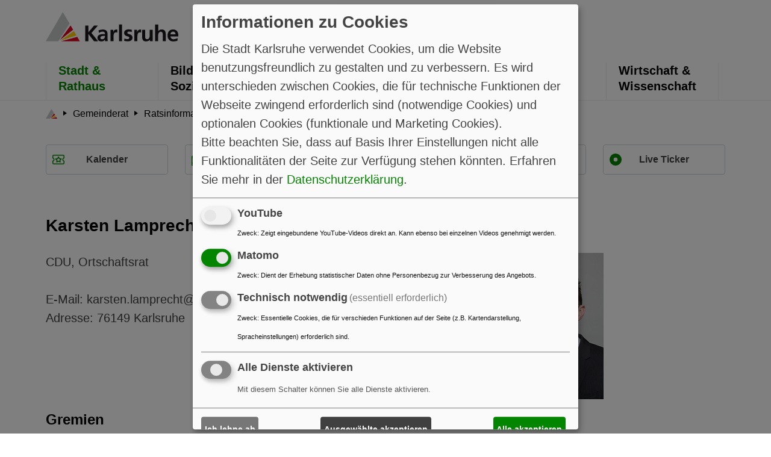

--- FILE ---
content_type: text/html; charset=UTF-8
request_url: https://sitzungskalender.karlsruhe.de/db/ratsinformation/people-241
body_size: 38325
content:











<!DOCTYPE html>
<html lang="de">
<head>
    <title>Karlsruhe: Ratsinformation - Lamprecht, Karsten </title>
    <meta name="description" content="Aktuelle Ratsinformationen aus Karlsruhe, Sitzungen, Anträge, Mandate">
    <meta charset="utf-8">
    <meta http-equiv="x-ua-compatible" content="IE=edge">
    <meta name="viewport" content="width=device-width, initial-scale=1">
    <meta name="robots" content="index,follow">
    <meta name="twitter:card" content="summary">
    <meta name="apple-mobile-web-app-capable" content="no">
    <link rel="shortcut icon" href="https://m.karlsruhe.de/kastyles/favicon.ico" type="image/vnd.microsoft.icon">
    <link rel="stylesheet" type="text/css" href="https://m.karlsruhe.de/kastyles/app.min.css" media="all">
    <link rel="stylesheet" type="text/css" href="https://m.karlsruhe.de/kastyles/ext.min.css" media="all">
    <link rel="stylesheet" type="text/css" href="https://m.karlsruhe.de/kastyles/plain/klaro.min.css" media="all">
    
</head>
<body>
<header>
    <section class="header_section">
        <div class="container">
            <div class="row">
                <div class="col-12 header_wrapper">
                    <div class="logo_header">
                        <a href="https://www.karlsruhe.de" class="logo_header" title="Hauptseite">
                            <img src="https://m.karlsruhe.de/kastyles/logo_karlsruhe.svg" alt="Karlsruhe">
                        </a>
                    </div>
                    <div class="right_section_header"></div>
                </div>
            </div>
        </div>
        <div class="navigation_wrapper">
            <div class="container">
                <div class="navigation">
                    <div class="navigation_lists">
                        <ul>
                            <li>
                                <a href="https://sitzungskalender.karlsruhe.de/db/ratsinformation/" title="Hauptseite">
                                    <img src="https://m.karlsruhe.de/kastyles/logo-icon.svg" alt="Karlsruhe">
                                </a>
                            </li>
                            <li class="active">
                                <a href="https://www.karlsruhe.de/stadt-rathaus" title="Stadt &amp; Rathaus">
                                    Stadt &amp;<br> Rathaus
                                </a>
                            </li>
                            <li class="">
                                <a href="https://www.karlsruhe.de/bildung-soziales" title="Bildung &amp; Soziales">
                                    Bildung &amp;<br> Soziales
                                </a>
                            </li>
                            <li class="">
                                <a href="https://www.karlsruhe.de/umwelt-klima" title="Umwelt &amp; Klima">
                                    Umwelt &amp;<br> Klima
                                </a>
                            </li>
                            <li class="">
                                <a href="https://www.karlsruhe.de/kultur-freizeit" title="Kultur &amp; Freizeit">
                                    Kultur &amp;<br> Freizeit
                                </a>
                            </li>

                            <li class="">
                                <a href="https://www.karlsruhe.de/mobilitaet-stadtbild" title="Mobilität &amp; Stadtbild">
                                    Mobilität &amp;<br> Stadtbild
                                </a>
                            </li>
                            <li class="">
                                <a href="https://www.karlsruhe.de/wirtschaft-wissenschaft" title="Wirtschaft &amp; Wissenschaft">
                                    Wirtschaft &amp;<br> Wissenschaft
                                </a>
                            </li>
                        </ul>
                    </div>
                </div>
            </div>
        </div>
    </section>
    <section class="mobile-header">
        <button title="schließen" class="close-window"></button>
        <div class="container">
            <div class="mobile-menu mobile-icons-wrapper triggerIcon">
                <button class="mobile-icon" data-tag="menu_icon" title="MenuIcon" aria-label="MenuIcon">
                    <span></span>
                    <span></span>
                    <span></span>
                </button>
                <span>Menü</span>
            </div>
            
            <div class="search-mobile mobile-icons-wrapper triggerIcon float-right">
                <button class="search-icon" data-tag="search-icon"
                   aria-label="Suche"
                   title="Suche">
                    <img src="https://m.karlsruhe.de/kastyles/search_icon.svg" alt='Search Icon'/>
                </button>
                <span>Suche</span>
            </div>
            
        </div>
        <div class="mobile-menu-section-content">
            <div class="tagSection menu-mobile-section" id="menu_icon">
                <div class="navigation navigation-mobile">
                    <div class="navigation_lists">
                        <ul role="menubar" aria-label="Main navigation" class="navigation-mobile__level-1">
                            
                            <li role="none" class="">
                                <a href="https://sitzungskalender.karlsruhe.de/db/ratsinformation/termine"
                                   class=""
                                   title="Kalender"
                                   role="menuitem"
                                   aria-label="Kalender">
                                    Kalender
                                </a>
                                
                            </li>
                            
                            <li role="none" class="">
                                <a href="https://sitzungskalender.karlsruhe.de/db/ratsinformation/gremien"
                                   class=""
                                   title="Gremien"
                                   role="menuitem"
                                   aria-label="Gremien">
                                    Gremien
                                </a>
                                
                            </li>
                            
                            <li role="none" class="">
                                <a href="https://sitzungskalender.karlsruhe.de/db/ratsinformation/mandate"
                                   class="active"
                                   title="Mandate"
                                   role="menuitem"
                                   aria-label="Mandate">
                                    Mandate
                                </a>
                                
                            </li>
                            
                            <li role="none" class="">
                                <a href="https://sitzungskalender.karlsruhe.de/db/ratsinformation/suche"
                                   class=""
                                   title="Recherche"
                                   role="menuitem"
                                   aria-label="Recherche">
                                    Recherche
                                </a>
                                
                            </li>
                            
                            <li role="none" class="">
                                <a href="https://sitzungskalender.karlsruhe.de/db/ratsinformation/live"
                                   class=""
                                   title="Live Ticker"
                                   role="menuitem"
                                   aria-label="Live Ticker">
                                    Live Ticker
                                </a>
                                
                            </li>
                            
                            
                        </ul>
                    </div>
                </div>

                <div class="breadcrumbs_section">
                    <div class="container">
                        <nav aria-label="breadcrumb">
        <ol class="breadcrumb scrollable-tabs" itemscope>
            <li class="breadcrumb-item">
                <a href="https://www.karlsruhe.de">
                    <svg width="19.124" height="16.441"
                         viewBox="0 0 19.124 16.441">
                        <g id="Group_2547" data-name="Group 2547" transform="translate(0 -2)">
                            <g id="Component_14_1" data-name="Component 14 – 1" transform="translate(0 2)">
                                <path id="Path_1574" data-name="Path 1574"
                                      d="M9.586,0,0,16.422H7.07l6.319-9.849Z" fill="#c6c7c8"/>
                                <path id="Path_1575" data-name="Path 1575" d="M8.8,16.8H19.342l-1.4-2.409Z"
                                      transform="translate(-0.218 -0.357)" fill="#e2001a"/>
                                <path id="Path_1576" data-name="Path 1576"
                                      d="M8.54,16.345l8.9-2.877-1.4-2.418Z"
                                      transform="translate(-0.212 -0.273)" fill="#fc0"/>
                                <path id="Path_1577" data-name="Path 1577"
                                      d="M8.23,15.9l7.343-5.734-1.4-2.418Z"
                                      transform="translate(-0.204 -0.193)" fill="#e2001a"/>
                            </g>
                        </g>
                    </svg>
                </a>
            </li>
            
            <li class="breadcrumb-item"
                itemprop="itemListElement" itemscope>
                <a href="https://www.karlsruhe.de/stadt-rathaus/verwaltung-stadtpolitik/gemeinderat"
                   class="link-style"
                   itemprop="item"
                   title="Gemeinderat">
                    <span itemprop="name">Gemeinderat</span>
                    <span itemprop="position" content="1"></span>
                </a>
            </li>
            
            <li class="breadcrumb-item"
                itemprop="itemListElement" itemscope>
                <a href="https://sitzungskalender.karlsruhe.de/db/ratsinformation/start"
                   class="link-style"
                   itemprop="item"
                   title="Ratsinformation">
                    <span itemprop="name">Ratsinformation</span>
                    <span itemprop="position" content="2"></span>
                </a>
            </li>
            
            <li class="breadcrumb-item"
                itemprop="itemListElement" itemscope>
                <a href="https://sitzungskalender.karlsruhe.de/db/ratsinformation/people-241/"
                   class="link-style"
                   itemprop="item"
                   title="Lamprecht, Karsten">
                    <span itemprop="name">Lamprecht, Karsten</span>
                    <span itemprop="position" content="3"></span>
                </a>
            </li>
            
            
        </ol>
    </nav>
                    </div>
                </div>
            </div>
            <div class="tagSection search-mobile-section" id="search-icon">
                <div class="container">
                
                    Suche
                
                </div>

                
            </div>
        </div>
    </section>
</header>

<div class="breadcrumbs_section">
    <div class="container">
        <nav aria-label="breadcrumb">
        <ol class="breadcrumb scrollable-tabs" itemscope>
            <li class="breadcrumb-item">
                <a href="https://www.karlsruhe.de">
                    <svg width="19.124" height="16.441"
                         viewBox="0 0 19.124 16.441">
                        <g id="Group_2547" data-name="Group 2547" transform="translate(0 -2)">
                            <g id="Component_14_1" data-name="Component 14 – 1" transform="translate(0 2)">
                                <path id="Path_1574" data-name="Path 1574"
                                      d="M9.586,0,0,16.422H7.07l6.319-9.849Z" fill="#c6c7c8"/>
                                <path id="Path_1575" data-name="Path 1575" d="M8.8,16.8H19.342l-1.4-2.409Z"
                                      transform="translate(-0.218 -0.357)" fill="#e2001a"/>
                                <path id="Path_1576" data-name="Path 1576"
                                      d="M8.54,16.345l8.9-2.877-1.4-2.418Z"
                                      transform="translate(-0.212 -0.273)" fill="#fc0"/>
                                <path id="Path_1577" data-name="Path 1577"
                                      d="M8.23,15.9l7.343-5.734-1.4-2.418Z"
                                      transform="translate(-0.204 -0.193)" fill="#e2001a"/>
                            </g>
                        </g>
                    </svg>
                </a>
            </li>
            
            <li class="breadcrumb-item"
                itemprop="itemListElement" itemscope>
                <a href="https://www.karlsruhe.de/stadt-rathaus/verwaltung-stadtpolitik/gemeinderat"
                   class="link-style"
                   itemprop="item"
                   title="Gemeinderat">
                    <span itemprop="name">Gemeinderat</span>
                    <span itemprop="position" content="1"></span>
                </a>
            </li>
            
            <li class="breadcrumb-item"
                itemprop="itemListElement" itemscope>
                <a href="https://sitzungskalender.karlsruhe.de/db/ratsinformation/start"
                   class="link-style"
                   itemprop="item"
                   title="Ratsinformation">
                    <span itemprop="name">Ratsinformation</span>
                    <span itemprop="position" content="2"></span>
                </a>
            </li>
            
            <li class="breadcrumb-item"
                itemprop="itemListElement" itemscope>
                <a href="https://sitzungskalender.karlsruhe.de/db/ratsinformation/people-241/"
                   class="link-style"
                   itemprop="item"
                   title="Lamprecht, Karsten">
                    <span itemprop="name">Lamprecht, Karsten</span>
                    <span itemprop="position" content="3"></span>
                </a>
            </li>
            
            
        </ol>
    </nav>
    </div>
</div>

<section class="mt30 subnavigation_wrapper">
    <div class="container d-none d-lg-block">
        <div class="subnav navlen5">
    
        <div class="btn-group subgroup " role="group" aria-label="Kalender">
            <a href="https://sitzungskalender.karlsruhe.de/db/ratsinformation/termine" class="btn btn-outline-light mainbtn " style="background-image:url(https://m.karlsruhe.de/kastyles/veranstaltungen-green.svg)" title=''> Kalender</a>

            
        </div>
    
        <div class="btn-group subgroup " role="group" aria-label="Gremien">
            <a href="https://sitzungskalender.karlsruhe.de/db/ratsinformation/gremien" class="btn btn-outline-light mainbtn " style="background-image:url(https://m.karlsruhe.de/kastyles/amter-green.svg)" title=''> Gremien</a>

            
        </div>
    
        <div class="btn-group subgroup " role="group" aria-label="Mandate">
            <a href="https://sitzungskalender.karlsruhe.de/db/ratsinformation/mandate" class="btn btn-outline-light mainbtn active" style="background-image:url(https://m.karlsruhe.de/kastyles/contact-green.svg)" title=''> Mandate</a>

            
        </div>
    
        <div class="btn-group subgroup " role="group" aria-label="Recherche">
            <a href="https://sitzungskalender.karlsruhe.de/db/ratsinformation/suche" class="btn btn-outline-light mainbtn " style="background-image:url(https://m.karlsruhe.de/kastyles/search-green.svg)" title=''> Recherche</a>

            
        </div>
    
        <div class="btn-group subgroup " role="group" aria-label="Live Ticker">
            <a href="https://sitzungskalender.karlsruhe.de/db/ratsinformation/live" class="btn btn-outline-light mainbtn " style="background-image:url(https://m.karlsruhe.de/kastyles/slick-nav-title-point-green.svg)" title=''> Live Ticker</a>

            
        </div>
    
    </div>
    
    </div>
</section>


    <section class="mt60">
        <div class="container">
            
    <h3  class="h3-style mt-3">Karsten Lamprecht</h3>

    <div class="row">
    <div class="col-md-8">
        <p>
        CDU, Ortschaftsrat<br><br>
        E-Mail: karsten.lamprecht@or-neureut.karlsruhe.de<br>
        
        
            Adresse:  76149 Karlsruhe<br>
        
        </p>
    </div>
    <div class="col-md-4">
        
            <img src="[data-uri]" alt="Bild">
            
        
    </div>
    </div>

    <h4 class="h4-style mt-3">Gremien</h4>
    <div class="table individual-values fix-col">
    <table class="contenttable">
    <thead>
        <tr>
            <th>Name</th>
            <th>Rolle</th>
            <th>Mitgliedschaft</th>
        </tr>
    </thead>
    <tbody>
        
            
            
            <tr>
                <td><p><a href="organisation-gr-39355" class="website-link">Umlegungsausschuss</a></p></td>
                <td>CDU, Ortschaftsrat<br>Ordentliches Mitglied</td>
                <td>
                     seit 23. Oktober 2024
                    
                </td>
            </tr>
            
        
            
            
            <tr>
                <td><p><a href="organisation-gr-34531" class="website-link">Ortschaftsrat Neureut</a></p></td>
                <td>CDU, Ortschaftsrat<br>Ordentliches Mitglied</td>
                <td>
                     seit 1. September 2004
                    
                </td>
            </tr>
            
        
    </tbody>
    </table>
    </div>


        </div>
    </section>


<footer class="mt60 footer-nav">
    <div class="container">
        <div class="footer-links pb-4">
        <ul class="list-unstyled d-flex w-100" role="menu">
            <li role="none">
                <a class="link-style" href="https://www.karlsruhe.de/kontakt" role="menuitem" title="Kontakt">
                    Kontakt
                </a>
            </li>
            <li role="none">
                <a class="link-style" href="https://www.karlsruhe.de/impressum" role="menuitem" title="Impressum">
                    Impressum
                </a>
            </li>
            <li role="none">
                <a class="link-style" href="https://www.karlsruhe.de/datenschutz" role="menuitem" title="Datenschutz">
                    Datenschutz
                </a>
            </li>
            <li role="none">
                <a class="link-style" href="https://www.karlsruhe.de/barrierefreiheit" role="menuitem" title="Barrierefreiheit">
                    Barrierefreiheit
                </a>
            </li>
            <li role="none">
                <a class="link-style" href="https://www.karlsruhe.de/presse" role="menuitem" title="Presse">
                    Presse
                </a>
            </li>
            
            <li role="none">
            <a class="link-style" onclick="klaro.show(klaroConfig); return false;" href="" role="menuitem" title="Datenverarbeitung anpassen">
                Datenverarbeitung anpassen
            </a>
            </li>
            
        </ul>
        <div class="arrows_footer">
            <a href="#" class="link-style d-flex align-items-center class share_button"
               aria-label="Teilen"
               title="Teilen">
                <img src="https://m.karlsruhe.de/kastyles/share_icon.svg" alt='Share Icon'>
                Teilen
            </a>

            <a href="#" class="top-icon" title='Nach oben'>
                <img src="https://m.karlsruhe.de/kastyles/mobile-arrow.svg" alt='Mobile Arrow'/>
            </a>
        </div>
    </div>
    </div>
</footer>

<script src="https://m.karlsruhe.de/kastyles/plain/jquery-bootstrap.min.js"></script>
<script src="https://m.karlsruhe.de/kastyles/kaapp.js"></script>
<script defer src="https://m.karlsruhe.de/kastyles/plain/klaro-config.js"></script>
<script defer src="https://m.karlsruhe.de/kastyles/plain/klaro-no-translations-no-css.js"></script>
<script>
    <!-- Piwik -->
    var _paq = _paq || [];
    _paq.push(['requireCookieConsent']);
    _paq.push(['trackPageView']);
    _paq.push(['enableLinkTracking']);
    

    (function () {
        var u = (('https:' == document.location.protocol) ? "https" : "http") +
            "://dienste.karlsruhe.de/piwik/";
        _paq.push(['setTrackerUrl', u + 'matomo.php']);
        _paq.push(['setSiteId', '32']);
        var d = document, g = d.createElement('script'), s = d.getElementsByTagName('script')[0];
        g.type = 'text/javascript';
        g.defer = true;
        g.async = true;
        g.src = u + 'matomo.js';
        s.parentNode.insertBefore(g, s);
    })();
    <!-- End Piwik Code -->
</script>



</body>
</html>

